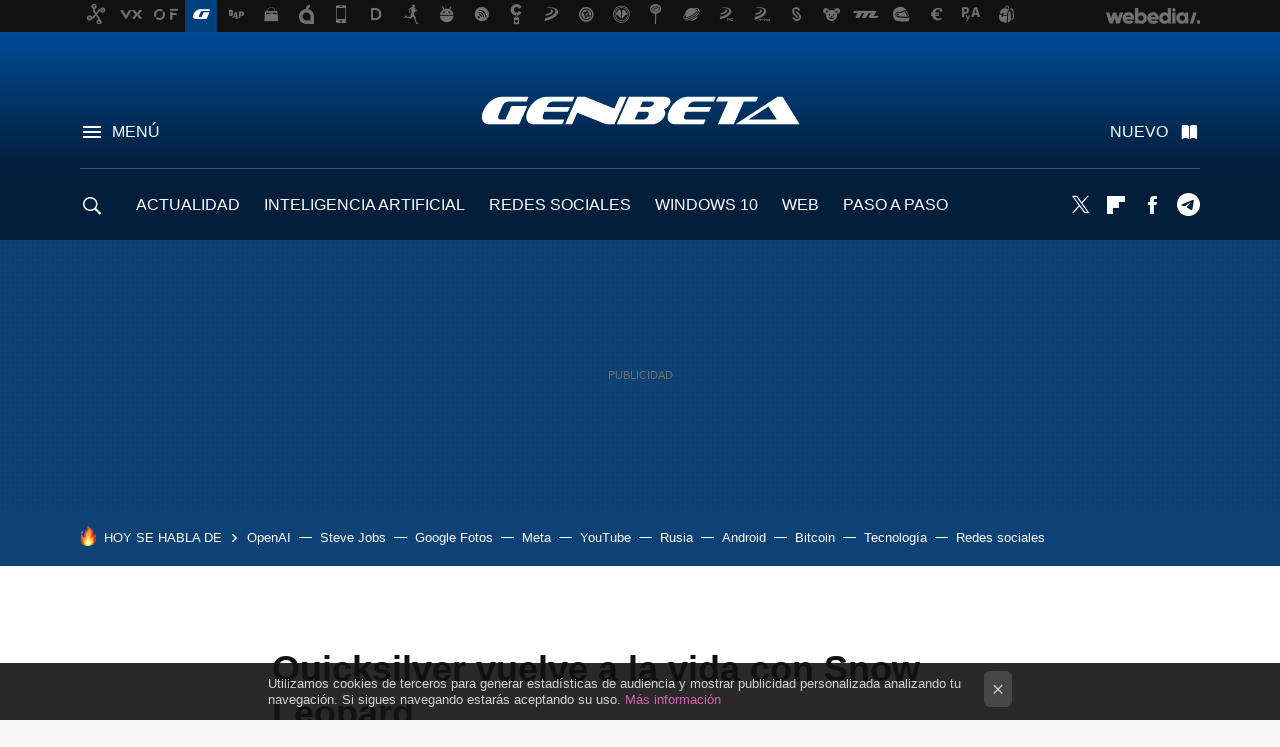

--- FILE ---
content_type: application/javascript; charset=utf-8
request_url: https://fundingchoicesmessages.google.com/f/AGSKWxUMFfIPZVhnGuCkXv7tmPXNi9f8x748XGQT0q-0p-4k0Z29Vc9hkNyTiR2e9sV5enyPQKMsoa5aOejQH5n7xEWUBds7wJHHycJuLXoMG4eY9AZOR6aHChk_UqcoZx88Wnf5uEausiE4o8T-Nlu7Ctzg_AmdKxxZvns-tvlV6udMp5EMXYq972JZXCI-/_/quadadvert./circads./frequencyads./fn_ads._adbanner_
body_size: -1288
content:
window['6344fdfb-8c2b-41ba-a1d2-cdb344597035'] = true;